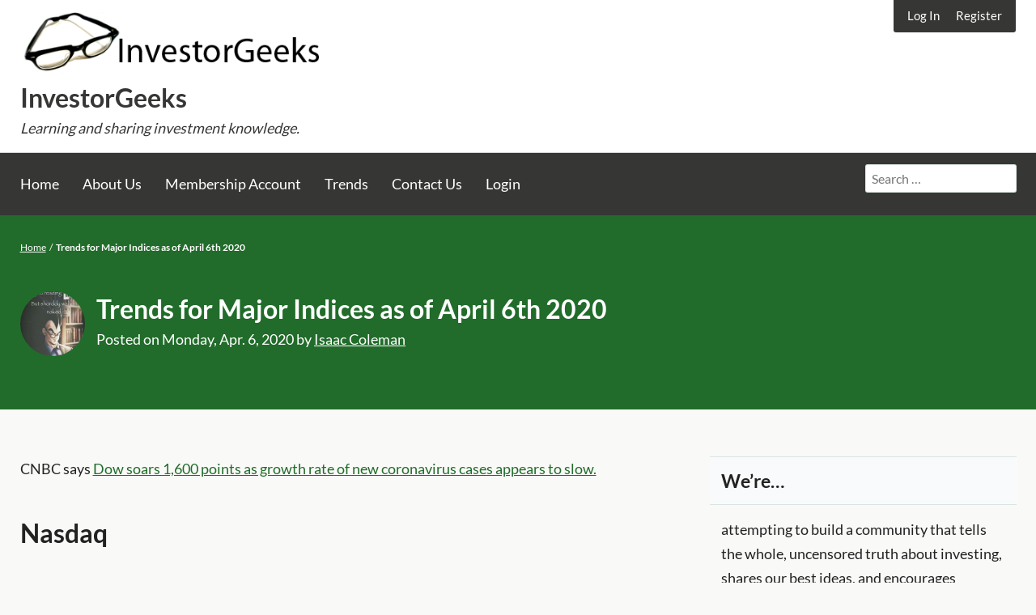

--- FILE ---
content_type: text/html; charset=UTF-8
request_url: https://www.investorgeeks.com/articles/2020/04/06/trends-for-major-indices-as-of-april-6th-2020/
body_size: 14209
content:
<!doctype html>
<html lang="en-US">
<head>
	<meta charset="UTF-8" />
	<meta name="viewport" content="width=device-width, initial-scale=1" />
	<meta name='robots' content='index, follow, max-image-preview:large, max-snippet:-1, max-video-preview:-1' />

	<!-- This site is optimized with the Yoast SEO plugin v21.7 - https://yoast.com/wordpress/plugins/seo/ -->
	<title>Trends for Major Indices as of April 6th 2020 &raquo; InvestorGeeks</title>
	<link rel="canonical" href="https://www.investorgeeks.com/articles/2020/04/06/trends-for-major-indices-as-of-april-6th-2020/" />
	<meta property="og:locale" content="en_US" />
	<meta property="og:type" content="article" />
	<meta property="og:title" content="Trends for Major Indices as of April 6th 2020 &raquo; InvestorGeeks" />
	<meta property="og:description" content="CNBC says Dow soars 1,600 points as growth rate of new coronavirus cases appears to slow. Nasdaq Long-term: Down Intermediate: Down Short-term: Up S&amp;P 500 Long-term: Down Intermediate: Down Short-term: Down Russell 2000 Long-term: Down Intermediate: Down Short-term: Up" />
	<meta property="og:url" content="https://www.investorgeeks.com/articles/2020/04/06/trends-for-major-indices-as-of-april-6th-2020/" />
	<meta property="og:site_name" content="InvestorGeeks" />
	<meta property="article:published_time" content="2020-04-06T22:22:46+00:00" />
	<meta property="article:modified_time" content="2020-04-06T22:22:47+00:00" />
	<meta property="og:image" content="https://www.investorgeeks.com/uploads/sc-29-1.png" />
	<meta name="author" content="Isaac Coleman" />
	<meta name="twitter:label1" content="Written by" />
	<meta name="twitter:data1" content="Isaac Coleman" />
	<script type="application/ld+json" class="yoast-schema-graph">{"@context":"https://schema.org","@graph":[{"@type":"Article","@id":"https://www.investorgeeks.com/articles/2020/04/06/trends-for-major-indices-as-of-april-6th-2020/#article","isPartOf":{"@id":"https://www.investorgeeks.com/articles/2020/04/06/trends-for-major-indices-as-of-april-6th-2020/"},"author":{"name":"Isaac Coleman","@id":"https://www.investorgeeks.com/#/schema/person/1227b7b01f4df569a84470f745b416cf"},"headline":"Trends for Major Indices as of April 6th 2020","datePublished":"2020-04-06T22:22:46+00:00","dateModified":"2020-04-06T22:22:47+00:00","mainEntityOfPage":{"@id":"https://www.investorgeeks.com/articles/2020/04/06/trends-for-major-indices-as-of-april-6th-2020/"},"wordCount":46,"publisher":{"@id":"https://www.investorgeeks.com/#organization"},"image":{"@id":"https://www.investorgeeks.com/articles/2020/04/06/trends-for-major-indices-as-of-april-6th-2020/#primaryimage"},"thumbnailUrl":"https://www.investorgeeks.com/uploads/sc-29-1.png","articleSection":["Trends"],"inLanguage":"en-US"},{"@type":"WebPage","@id":"https://www.investorgeeks.com/articles/2020/04/06/trends-for-major-indices-as-of-april-6th-2020/","url":"https://www.investorgeeks.com/articles/2020/04/06/trends-for-major-indices-as-of-april-6th-2020/","name":"Trends for Major Indices as of April 6th 2020 &raquo; InvestorGeeks","isPartOf":{"@id":"https://www.investorgeeks.com/#website"},"primaryImageOfPage":{"@id":"https://www.investorgeeks.com/articles/2020/04/06/trends-for-major-indices-as-of-april-6th-2020/#primaryimage"},"image":{"@id":"https://www.investorgeeks.com/articles/2020/04/06/trends-for-major-indices-as-of-april-6th-2020/#primaryimage"},"thumbnailUrl":"https://www.investorgeeks.com/uploads/sc-29-1.png","datePublished":"2020-04-06T22:22:46+00:00","dateModified":"2020-04-06T22:22:47+00:00","breadcrumb":{"@id":"https://www.investorgeeks.com/articles/2020/04/06/trends-for-major-indices-as-of-april-6th-2020/#breadcrumb"},"inLanguage":"en-US","potentialAction":[{"@type":"ReadAction","target":["https://www.investorgeeks.com/articles/2020/04/06/trends-for-major-indices-as-of-april-6th-2020/"]}]},{"@type":"ImageObject","inLanguage":"en-US","@id":"https://www.investorgeeks.com/articles/2020/04/06/trends-for-major-indices-as-of-april-6th-2020/#primaryimage","url":"https://www.investorgeeks.com/uploads/sc-29-1.png","contentUrl":"https://www.investorgeeks.com/uploads/sc-29-1.png","width":700,"height":530},{"@type":"BreadcrumbList","@id":"https://www.investorgeeks.com/articles/2020/04/06/trends-for-major-indices-as-of-april-6th-2020/#breadcrumb","itemListElement":[{"@type":"ListItem","position":1,"name":"Home","item":"https://www.investorgeeks.com/"},{"@type":"ListItem","position":2,"name":"Trends for Major Indices as of April 6th 2020"}]},{"@type":"WebSite","@id":"https://www.investorgeeks.com/#website","url":"https://www.investorgeeks.com/","name":"InvestorGeeks","description":"Learning and sharing investment knowledge.","publisher":{"@id":"https://www.investorgeeks.com/#organization"},"potentialAction":[{"@type":"SearchAction","target":{"@type":"EntryPoint","urlTemplate":"https://www.investorgeeks.com/?s={search_term_string}"},"query-input":"required name=search_term_string"}],"inLanguage":"en-US"},{"@type":"Organization","@id":"https://www.investorgeeks.com/#organization","name":"InvestorGeeks","url":"https://www.investorgeeks.com/","logo":{"@type":"ImageObject","inLanguage":"en-US","@id":"https://www.investorgeeks.com/#/schema/logo/image/","url":"https://www.investorgeeks.com/uploads/logo.png","contentUrl":"https://www.investorgeeks.com/uploads/logo.png","width":425,"height":86,"caption":"InvestorGeeks"},"image":{"@id":"https://www.investorgeeks.com/#/schema/logo/image/"}},{"@type":"Person","@id":"https://www.investorgeeks.com/#/schema/person/1227b7b01f4df569a84470f745b416cf","name":"Isaac Coleman","image":{"@type":"ImageObject","inLanguage":"en-US","@id":"https://www.investorgeeks.com/#/schema/person/image/","url":"https://secure.gravatar.com/avatar/8432a1e8738c6948e446aae033652cf0?s=96&d=mm&r=g","contentUrl":"https://secure.gravatar.com/avatar/8432a1e8738c6948e446aae033652cf0?s=96&d=mm&r=g","caption":"Isaac Coleman"},"sameAs":["https://icemancoleman.com"],"url":"https://www.investorgeeks.com/articles/author/isaac/"}]}</script>
	<!-- / Yoast SEO plugin. -->


<link rel='dns-prefetch' href='//stats.wp.com' />
<link rel="alternate" type="application/rss+xml" title="InvestorGeeks &raquo; Feed" href="https://www.investorgeeks.com/feed/" />
<link rel="alternate" type="application/rss+xml" title="InvestorGeeks &raquo; Comments Feed" href="https://www.investorgeeks.com/comments/feed/" />
<script>
window._wpemojiSettings = {"baseUrl":"https:\/\/s.w.org\/images\/core\/emoji\/14.0.0\/72x72\/","ext":".png","svgUrl":"https:\/\/s.w.org\/images\/core\/emoji\/14.0.0\/svg\/","svgExt":".svg","source":{"concatemoji":"https:\/\/www.investorgeeks.com\/wp-includes\/js\/wp-emoji-release.min.js?ver=6.4.2"}};
/*! This file is auto-generated */
!function(i,n){var o,s,e;function c(e){try{var t={supportTests:e,timestamp:(new Date).valueOf()};sessionStorage.setItem(o,JSON.stringify(t))}catch(e){}}function p(e,t,n){e.clearRect(0,0,e.canvas.width,e.canvas.height),e.fillText(t,0,0);var t=new Uint32Array(e.getImageData(0,0,e.canvas.width,e.canvas.height).data),r=(e.clearRect(0,0,e.canvas.width,e.canvas.height),e.fillText(n,0,0),new Uint32Array(e.getImageData(0,0,e.canvas.width,e.canvas.height).data));return t.every(function(e,t){return e===r[t]})}function u(e,t,n){switch(t){case"flag":return n(e,"\ud83c\udff3\ufe0f\u200d\u26a7\ufe0f","\ud83c\udff3\ufe0f\u200b\u26a7\ufe0f")?!1:!n(e,"\ud83c\uddfa\ud83c\uddf3","\ud83c\uddfa\u200b\ud83c\uddf3")&&!n(e,"\ud83c\udff4\udb40\udc67\udb40\udc62\udb40\udc65\udb40\udc6e\udb40\udc67\udb40\udc7f","\ud83c\udff4\u200b\udb40\udc67\u200b\udb40\udc62\u200b\udb40\udc65\u200b\udb40\udc6e\u200b\udb40\udc67\u200b\udb40\udc7f");case"emoji":return!n(e,"\ud83e\udef1\ud83c\udffb\u200d\ud83e\udef2\ud83c\udfff","\ud83e\udef1\ud83c\udffb\u200b\ud83e\udef2\ud83c\udfff")}return!1}function f(e,t,n){var r="undefined"!=typeof WorkerGlobalScope&&self instanceof WorkerGlobalScope?new OffscreenCanvas(300,150):i.createElement("canvas"),a=r.getContext("2d",{willReadFrequently:!0}),o=(a.textBaseline="top",a.font="600 32px Arial",{});return e.forEach(function(e){o[e]=t(a,e,n)}),o}function t(e){var t=i.createElement("script");t.src=e,t.defer=!0,i.head.appendChild(t)}"undefined"!=typeof Promise&&(o="wpEmojiSettingsSupports",s=["flag","emoji"],n.supports={everything:!0,everythingExceptFlag:!0},e=new Promise(function(e){i.addEventListener("DOMContentLoaded",e,{once:!0})}),new Promise(function(t){var n=function(){try{var e=JSON.parse(sessionStorage.getItem(o));if("object"==typeof e&&"number"==typeof e.timestamp&&(new Date).valueOf()<e.timestamp+604800&&"object"==typeof e.supportTests)return e.supportTests}catch(e){}return null}();if(!n){if("undefined"!=typeof Worker&&"undefined"!=typeof OffscreenCanvas&&"undefined"!=typeof URL&&URL.createObjectURL&&"undefined"!=typeof Blob)try{var e="postMessage("+f.toString()+"("+[JSON.stringify(s),u.toString(),p.toString()].join(",")+"));",r=new Blob([e],{type:"text/javascript"}),a=new Worker(URL.createObjectURL(r),{name:"wpTestEmojiSupports"});return void(a.onmessage=function(e){c(n=e.data),a.terminate(),t(n)})}catch(e){}c(n=f(s,u,p))}t(n)}).then(function(e){for(var t in e)n.supports[t]=e[t],n.supports.everything=n.supports.everything&&n.supports[t],"flag"!==t&&(n.supports.everythingExceptFlag=n.supports.everythingExceptFlag&&n.supports[t]);n.supports.everythingExceptFlag=n.supports.everythingExceptFlag&&!n.supports.flag,n.DOMReady=!1,n.readyCallback=function(){n.DOMReady=!0}}).then(function(){return e}).then(function(){var e;n.supports.everything||(n.readyCallback(),(e=n.source||{}).concatemoji?t(e.concatemoji):e.wpemoji&&e.twemoji&&(t(e.twemoji),t(e.wpemoji)))}))}((window,document),window._wpemojiSettings);
</script>
<style id='wp-emoji-styles-inline-css'>

	img.wp-smiley, img.emoji {
		display: inline !important;
		border: none !important;
		box-shadow: none !important;
		height: 1em !important;
		width: 1em !important;
		margin: 0 0.07em !important;
		vertical-align: -0.1em !important;
		background: none !important;
		padding: 0 !important;
	}
</style>
<link rel='stylesheet' id='wp-block-library-css' href='https://www.investorgeeks.com/wp-includes/css/dist/block-library/style.min.css?ver=6.4.2' media='all' />
<style id='wp-block-library-inline-css'>
.has-text-align-justify{text-align:justify;}
</style>
<style id='wp-block-library-theme-inline-css'>
.wp-block-audio figcaption{color:#555;font-size:13px;text-align:center}.is-dark-theme .wp-block-audio figcaption{color:hsla(0,0%,100%,.65)}.wp-block-audio{margin:0 0 1em}.wp-block-code{border:1px solid #ccc;border-radius:4px;font-family:Menlo,Consolas,monaco,monospace;padding:.8em 1em}.wp-block-embed figcaption{color:#555;font-size:13px;text-align:center}.is-dark-theme .wp-block-embed figcaption{color:hsla(0,0%,100%,.65)}.wp-block-embed{margin:0 0 1em}.blocks-gallery-caption{color:#555;font-size:13px;text-align:center}.is-dark-theme .blocks-gallery-caption{color:hsla(0,0%,100%,.65)}.wp-block-image figcaption{color:#555;font-size:13px;text-align:center}.is-dark-theme .wp-block-image figcaption{color:hsla(0,0%,100%,.65)}.wp-block-image{margin:0 0 1em}.wp-block-pullquote{border-bottom:4px solid;border-top:4px solid;color:currentColor;margin-bottom:1.75em}.wp-block-pullquote cite,.wp-block-pullquote footer,.wp-block-pullquote__citation{color:currentColor;font-size:.8125em;font-style:normal;text-transform:uppercase}.wp-block-quote{border-left:.25em solid;margin:0 0 1.75em;padding-left:1em}.wp-block-quote cite,.wp-block-quote footer{color:currentColor;font-size:.8125em;font-style:normal;position:relative}.wp-block-quote.has-text-align-right{border-left:none;border-right:.25em solid;padding-left:0;padding-right:1em}.wp-block-quote.has-text-align-center{border:none;padding-left:0}.wp-block-quote.is-large,.wp-block-quote.is-style-large,.wp-block-quote.is-style-plain{border:none}.wp-block-search .wp-block-search__label{font-weight:700}.wp-block-search__button{border:1px solid #ccc;padding:.375em .625em}:where(.wp-block-group.has-background){padding:1.25em 2.375em}.wp-block-separator.has-css-opacity{opacity:.4}.wp-block-separator{border:none;border-bottom:2px solid;margin-left:auto;margin-right:auto}.wp-block-separator.has-alpha-channel-opacity{opacity:1}.wp-block-separator:not(.is-style-wide):not(.is-style-dots){width:100px}.wp-block-separator.has-background:not(.is-style-dots){border-bottom:none;height:1px}.wp-block-separator.has-background:not(.is-style-wide):not(.is-style-dots){height:2px}.wp-block-table{margin:0 0 1em}.wp-block-table td,.wp-block-table th{word-break:normal}.wp-block-table figcaption{color:#555;font-size:13px;text-align:center}.is-dark-theme .wp-block-table figcaption{color:hsla(0,0%,100%,.65)}.wp-block-video figcaption{color:#555;font-size:13px;text-align:center}.is-dark-theme .wp-block-video figcaption{color:hsla(0,0%,100%,.65)}.wp-block-video{margin:0 0 1em}.wp-block-template-part.has-background{margin-bottom:0;margin-top:0;padding:1.25em 2.375em}
</style>
<link rel='stylesheet' id='mediaelement-css' href='https://www.investorgeeks.com/wp-includes/js/mediaelement/mediaelementplayer-legacy.min.css?ver=4.2.17' media='all' />
<link rel='stylesheet' id='wp-mediaelement-css' href='https://www.investorgeeks.com/wp-includes/js/mediaelement/wp-mediaelement.min.css?ver=6.4.2' media='all' />
<style id='global-styles-inline-css'>
body{--wp--preset--color--black: #000000;--wp--preset--color--cyan-bluish-gray: #abb8c3;--wp--preset--color--white: #ffffff;--wp--preset--color--pale-pink: #f78da7;--wp--preset--color--vivid-red: #cf2e2e;--wp--preset--color--luminous-vivid-orange: #ff6900;--wp--preset--color--luminous-vivid-amber: #fcb900;--wp--preset--color--light-green-cyan: #7bdcb5;--wp--preset--color--vivid-green-cyan: #00d084;--wp--preset--color--pale-cyan-blue: #8ed1fc;--wp--preset--color--vivid-cyan-blue: #0693e3;--wp--preset--color--vivid-purple: #9b51e0;--wp--preset--color--color-primary: #216c2a;--wp--preset--color--color-secondary: #363635;--wp--preset--color--color-action: #ba311b;--wp--preset--color--site-navigation-link: #ffffff;--wp--preset--color--buttons: #3C4B5A;--wp--preset--color--body-text: #222222;--wp--preset--color--borders: #03543F21;--wp--preset--gradient--vivid-cyan-blue-to-vivid-purple: linear-gradient(135deg,rgba(6,147,227,1) 0%,rgb(155,81,224) 100%);--wp--preset--gradient--light-green-cyan-to-vivid-green-cyan: linear-gradient(135deg,rgb(122,220,180) 0%,rgb(0,208,130) 100%);--wp--preset--gradient--luminous-vivid-amber-to-luminous-vivid-orange: linear-gradient(135deg,rgba(252,185,0,1) 0%,rgba(255,105,0,1) 100%);--wp--preset--gradient--luminous-vivid-orange-to-vivid-red: linear-gradient(135deg,rgba(255,105,0,1) 0%,rgb(207,46,46) 100%);--wp--preset--gradient--very-light-gray-to-cyan-bluish-gray: linear-gradient(135deg,rgb(238,238,238) 0%,rgb(169,184,195) 100%);--wp--preset--gradient--cool-to-warm-spectrum: linear-gradient(135deg,rgb(74,234,220) 0%,rgb(151,120,209) 20%,rgb(207,42,186) 40%,rgb(238,44,130) 60%,rgb(251,105,98) 80%,rgb(254,248,76) 100%);--wp--preset--gradient--blush-light-purple: linear-gradient(135deg,rgb(255,206,236) 0%,rgb(152,150,240) 100%);--wp--preset--gradient--blush-bordeaux: linear-gradient(135deg,rgb(254,205,165) 0%,rgb(254,45,45) 50%,rgb(107,0,62) 100%);--wp--preset--gradient--luminous-dusk: linear-gradient(135deg,rgb(255,203,112) 0%,rgb(199,81,192) 50%,rgb(65,88,208) 100%);--wp--preset--gradient--pale-ocean: linear-gradient(135deg,rgb(255,245,203) 0%,rgb(182,227,212) 50%,rgb(51,167,181) 100%);--wp--preset--gradient--electric-grass: linear-gradient(135deg,rgb(202,248,128) 0%,rgb(113,206,126) 100%);--wp--preset--gradient--midnight: linear-gradient(135deg,rgb(2,3,129) 0%,rgb(40,116,252) 100%);--wp--preset--font-size--small: 13px;--wp--preset--font-size--medium: clamp(14px, 0.875rem + ((1vw - 3.2px) * 0.659), 20px);--wp--preset--font-size--large: clamp(22.041px, 1.378rem + ((1vw - 3.2px) * 1.534), 36px);--wp--preset--font-size--x-large: clamp(25.014px, 1.563rem + ((1vw - 3.2px) * 1.867), 42px);--wp--preset--font-size--72: clamp(51px,7.2vw,72px);--wp--preset--font-size--54: clamp(42px,6vw,54px);--wp--preset--font-size--42: clamp(36px,4.2vw,42px);--wp--preset--font-size--36: clamp(30px,3.6vw,36px);--wp--preset--font-size--30: clamp(27px,3vw,30px);--wp--preset--font-size--24: clamp(22px,2.4vw,24px);--wp--preset--font-size--21: clamp(20px,2.2vw,21px);--wp--preset--font-size--18: clamp(17px,1.8vw,18px);--wp--preset--font-size--16: clamp(14px,1.6vw,16px);--wp--preset--font-size--14: clamp(13px,1.4vw,14px);--wp--preset--font-size--inherit: inherit;--wp--preset--font-family--abril-fatface: "Abril Fatface", sans-serif;--wp--preset--font-family--figtree: "Figtree", sans-serif;--wp--preset--font-family--fjalla-one: "Fjalla One", sans-serif;--wp--preset--font-family--gentium-book-basic: "Gentium Book Basic", serif;--wp--preset--font-family--inter: "Inter", sans-serif;--wp--preset--font-family--lato: "Lato", sans-serif;--wp--preset--font-family--merriweather: "Merriweather", serif;--wp--preset--font-family--noto-sans: "Noto Sans", sans-serif;--wp--preset--font-family--open-sans: "Open Sans", sans-serif;--wp--preset--font-family--oswald: "Oswald", sans-serif;--wp--preset--font-family--pathway-gothic-one: "Pathway Gothic One", sans-serif;--wp--preset--font-family--playfair-display: "Playfair Display", serif;--wp--preset--font-family--poppins: "Poppins", sans-serif;--wp--preset--font-family--pt-mono: "PT Mono", monospace;--wp--preset--font-family--pt-sans: "PT Sans", sans-serif;--wp--preset--font-family--pt-serif: "PT Serif", serif;--wp--preset--font-family--quattrocento: "Quattrocento", serif;--wp--preset--font-family--roboto: "Roboto", sans-serif;--wp--preset--font-family--roboto-slab: "Roboto Slab", serif;--wp--preset--font-family--source-sans-pro: "Source Sans Pro", sans-serif;--wp--preset--font-family--system-font: -apple-system,BlinkMacSystemFont,"Segoe UI",Roboto,Oxygen-Sans,Ubuntu,Cantarell,"Helvetica Neue",sans-serif;--wp--preset--font-family--ubuntu: "Ubuntu", sans-serif;--wp--preset--spacing--20: clamp(20px, 3vw, 30px);--wp--preset--spacing--30: clamp(30px, 4vw, 40px);--wp--preset--spacing--40: clamp(40px, 6vw, 50px);--wp--preset--spacing--50: clamp(50px, 10vw, 60px);--wp--preset--spacing--60: clamp(60px, 12vw, 70px);--wp--preset--spacing--70: clamp(70px, 14vw, 80px);--wp--preset--spacing--80: 5.06rem;--wp--preset--spacing--10: clamp(10px, 2vw, 20px);--wp--preset--shadow--natural: 6px 6px 9px rgba(0, 0, 0, 0.2);--wp--preset--shadow--deep: 12px 12px 50px rgba(0, 0, 0, 0.4);--wp--preset--shadow--sharp: 6px 6px 0px rgba(0, 0, 0, 0.2);--wp--preset--shadow--outlined: 6px 6px 0px -3px rgba(255, 255, 255, 1), 6px 6px rgba(0, 0, 0, 1);--wp--preset--shadow--crisp: 6px 6px 0px rgba(0, 0, 0, 1);--wp--custom--border--radius: 6px;--wp--custom--line-height--body: 1.7;--wp--custom--line-height--heading: 1.1;}body { margin: 0;--wp--style--global--content-size: 805px;--wp--style--global--wide-size: 1230px; }.wp-site-blocks { padding-top: var(--wp--style--root--padding-top); padding-bottom: var(--wp--style--root--padding-bottom); }.has-global-padding { padding-right: var(--wp--style--root--padding-right); padding-left: var(--wp--style--root--padding-left); }.has-global-padding :where(.has-global-padding:not(.wp-block-block)) { padding-right: 0; padding-left: 0; }.has-global-padding > .alignfull { margin-right: calc(var(--wp--style--root--padding-right) * -1); margin-left: calc(var(--wp--style--root--padding-left) * -1); }.has-global-padding :where(.has-global-padding:not(.wp-block-block)) > .alignfull { margin-right: 0; margin-left: 0; }.has-global-padding > .alignfull:where(:not(.has-global-padding):not(.is-layout-flex):not(.is-layout-grid)) > :where([class*="wp-block-"]:not(.alignfull):not([class*="__"]),p,h1,h2,h3,h4,h5,h6,ul,ol) { padding-right: var(--wp--style--root--padding-right); padding-left: var(--wp--style--root--padding-left); }.has-global-padding :where(.has-global-padding) > .alignfull:where(:not(.has-global-padding)) > :where([class*="wp-block-"]:not(.alignfull):not([class*="__"]),p,h1,h2,h3,h4,h5,h6,ul,ol) { padding-right: 0; padding-left: 0; }.wp-site-blocks > .alignleft { float: left; margin-right: 2em; }.wp-site-blocks > .alignright { float: right; margin-left: 2em; }.wp-site-blocks > .aligncenter { justify-content: center; margin-left: auto; margin-right: auto; }:where(.wp-site-blocks) > * { margin-block-start: var(--wp--preset--spacing--30); margin-block-end: 0; }:where(.wp-site-blocks) > :first-child:first-child { margin-block-start: 0; }:where(.wp-site-blocks) > :last-child:last-child { margin-block-end: 0; }body { --wp--style--block-gap: var(--wp--preset--spacing--30); }:where(body .is-layout-flow)  > :first-child:first-child{margin-block-start: 0;}:where(body .is-layout-flow)  > :last-child:last-child{margin-block-end: 0;}:where(body .is-layout-flow)  > *{margin-block-start: var(--wp--preset--spacing--30);margin-block-end: 0;}:where(body .is-layout-constrained)  > :first-child:first-child{margin-block-start: 0;}:where(body .is-layout-constrained)  > :last-child:last-child{margin-block-end: 0;}:where(body .is-layout-constrained)  > *{margin-block-start: var(--wp--preset--spacing--30);margin-block-end: 0;}:where(body .is-layout-flex) {gap: var(--wp--preset--spacing--30);}:where(body .is-layout-grid) {gap: var(--wp--preset--spacing--30);}body .is-layout-flow > .alignleft{float: left;margin-inline-start: 0;margin-inline-end: 2em;}body .is-layout-flow > .alignright{float: right;margin-inline-start: 2em;margin-inline-end: 0;}body .is-layout-flow > .aligncenter{margin-left: auto !important;margin-right: auto !important;}body .is-layout-constrained > .alignleft{float: left;margin-inline-start: 0;margin-inline-end: 2em;}body .is-layout-constrained > .alignright{float: right;margin-inline-start: 2em;margin-inline-end: 0;}body .is-layout-constrained > .aligncenter{margin-left: auto !important;margin-right: auto !important;}body .is-layout-constrained > :where(:not(.alignleft):not(.alignright):not(.alignfull)){max-width: var(--wp--style--global--content-size);margin-left: auto !important;margin-right: auto !important;}body .is-layout-constrained > .alignwide{max-width: var(--wp--style--global--wide-size);}body .is-layout-flex{display: flex;}body .is-layout-flex{flex-wrap: wrap;align-items: center;}body .is-layout-flex > *{margin: 0;}body .is-layout-grid{display: grid;}body .is-layout-grid > *{margin: 0;}body{background-color: var(--wp--preset--color--white);color: var(--wp--preset--color--body-text);font-family: var(--memberlite-body-font);font-size: var(--wp--preset--font-size--18);line-height: var(--wp--custom--line-height--body);--wp--style--root--padding-top: var(--wp--preset--spacing--30);--wp--style--root--padding-right: var(--wp--preset--spacing--30);--wp--style--root--padding-bottom: var(--wp--preset--spacing--30);--wp--style--root--padding-left: var(--wp--preset--spacing--30);}a:where(:not(.wp-element-button)){color: var(--wp--preset--color--color-primary);text-decoration: underline;}h1, h2, h3, h4, h5, h6{font-family: var(--memberlite-header-font);font-weight: 700;line-height: var(--wp--custom--line-height--heading);margin-top: var(--wp--preset--spacing--40);margin-bottom: var(--wp--preset--spacing--20);}h1{font-size: var(--wp--preset--font-size--42);margin-top: 0;margin-bottom: 0;}h2{font-size: var(--wp--preset--font-size--36);margin-top: 0;margin-bottom: 0;}h3{font-size: var(--wp--preset--font-size--24);}h4{font-size: var(--wp--preset--font-size--21);}h5{font-size: var(--wp--preset--font-size--18);}h6{font-size: var(--wp--preset--font-size--16);}.wp-element-button, .wp-block-button__link{background-color: var(--wp--preset--color--buttons);border-radius: var(--wp--custom--border--radius);border-width: 0;color: var(--wp--preset--color--white);font-family: var(--memberlite-header-font);font-size: var(--wp--preset--font-size--18);font-weight: 700;line-height: var(--wp--custom--line-height--body);padding-top: calc( var(--wp--preset--spacing--10) / 1.5);padding-right: var(--wp--preset--spacing--20);padding-bottom: calc( var(--wp--preset--spacing--10) / 1.5);padding-left: var(--wp--preset--spacing--20);text-decoration: none;}.wp-element-button:hover, .wp-block-button__link:hover{background-color: var(--wp--preset--color--body-text);color: var(--wp--preset--color--white);}.wp-element-button:active, .wp-block-button__link:active{background-color: var(--wp--preset--color--color-secondary);color: var(--wp--preset--color--white);}.wp-element-caption, .wp-block-audio figcaption, .wp-block-embed figcaption, .wp-block-gallery figcaption, .wp-block-image figcaption, .wp-block-table figcaption, .wp-block-video figcaption{font-size: var(--wp--preset--font-size--16);}.has-black-color{color: var(--wp--preset--color--black) !important;}.has-cyan-bluish-gray-color{color: var(--wp--preset--color--cyan-bluish-gray) !important;}.has-white-color{color: var(--wp--preset--color--white) !important;}.has-pale-pink-color{color: var(--wp--preset--color--pale-pink) !important;}.has-vivid-red-color{color: var(--wp--preset--color--vivid-red) !important;}.has-luminous-vivid-orange-color{color: var(--wp--preset--color--luminous-vivid-orange) !important;}.has-luminous-vivid-amber-color{color: var(--wp--preset--color--luminous-vivid-amber) !important;}.has-light-green-cyan-color{color: var(--wp--preset--color--light-green-cyan) !important;}.has-vivid-green-cyan-color{color: var(--wp--preset--color--vivid-green-cyan) !important;}.has-pale-cyan-blue-color{color: var(--wp--preset--color--pale-cyan-blue) !important;}.has-vivid-cyan-blue-color{color: var(--wp--preset--color--vivid-cyan-blue) !important;}.has-vivid-purple-color{color: var(--wp--preset--color--vivid-purple) !important;}.has-color-primary-color{color: var(--wp--preset--color--color-primary) !important;}.has-color-secondary-color{color: var(--wp--preset--color--color-secondary) !important;}.has-color-action-color{color: var(--wp--preset--color--color-action) !important;}.has-site-navigation-link-color{color: var(--wp--preset--color--site-navigation-link) !important;}.has-buttons-color{color: var(--wp--preset--color--buttons) !important;}.has-body-text-color{color: var(--wp--preset--color--body-text) !important;}.has-borders-color{color: var(--wp--preset--color--borders) !important;}.has-black-background-color{background-color: var(--wp--preset--color--black) !important;}.has-cyan-bluish-gray-background-color{background-color: var(--wp--preset--color--cyan-bluish-gray) !important;}.has-white-background-color{background-color: var(--wp--preset--color--white) !important;}.has-pale-pink-background-color{background-color: var(--wp--preset--color--pale-pink) !important;}.has-vivid-red-background-color{background-color: var(--wp--preset--color--vivid-red) !important;}.has-luminous-vivid-orange-background-color{background-color: var(--wp--preset--color--luminous-vivid-orange) !important;}.has-luminous-vivid-amber-background-color{background-color: var(--wp--preset--color--luminous-vivid-amber) !important;}.has-light-green-cyan-background-color{background-color: var(--wp--preset--color--light-green-cyan) !important;}.has-vivid-green-cyan-background-color{background-color: var(--wp--preset--color--vivid-green-cyan) !important;}.has-pale-cyan-blue-background-color{background-color: var(--wp--preset--color--pale-cyan-blue) !important;}.has-vivid-cyan-blue-background-color{background-color: var(--wp--preset--color--vivid-cyan-blue) !important;}.has-vivid-purple-background-color{background-color: var(--wp--preset--color--vivid-purple) !important;}.has-color-primary-background-color{background-color: var(--wp--preset--color--color-primary) !important;}.has-color-secondary-background-color{background-color: var(--wp--preset--color--color-secondary) !important;}.has-color-action-background-color{background-color: var(--wp--preset--color--color-action) !important;}.has-site-navigation-link-background-color{background-color: var(--wp--preset--color--site-navigation-link) !important;}.has-buttons-background-color{background-color: var(--wp--preset--color--buttons) !important;}.has-body-text-background-color{background-color: var(--wp--preset--color--body-text) !important;}.has-borders-background-color{background-color: var(--wp--preset--color--borders) !important;}.has-black-border-color{border-color: var(--wp--preset--color--black) !important;}.has-cyan-bluish-gray-border-color{border-color: var(--wp--preset--color--cyan-bluish-gray) !important;}.has-white-border-color{border-color: var(--wp--preset--color--white) !important;}.has-pale-pink-border-color{border-color: var(--wp--preset--color--pale-pink) !important;}.has-vivid-red-border-color{border-color: var(--wp--preset--color--vivid-red) !important;}.has-luminous-vivid-orange-border-color{border-color: var(--wp--preset--color--luminous-vivid-orange) !important;}.has-luminous-vivid-amber-border-color{border-color: var(--wp--preset--color--luminous-vivid-amber) !important;}.has-light-green-cyan-border-color{border-color: var(--wp--preset--color--light-green-cyan) !important;}.has-vivid-green-cyan-border-color{border-color: var(--wp--preset--color--vivid-green-cyan) !important;}.has-pale-cyan-blue-border-color{border-color: var(--wp--preset--color--pale-cyan-blue) !important;}.has-vivid-cyan-blue-border-color{border-color: var(--wp--preset--color--vivid-cyan-blue) !important;}.has-vivid-purple-border-color{border-color: var(--wp--preset--color--vivid-purple) !important;}.has-color-primary-border-color{border-color: var(--wp--preset--color--color-primary) !important;}.has-color-secondary-border-color{border-color: var(--wp--preset--color--color-secondary) !important;}.has-color-action-border-color{border-color: var(--wp--preset--color--color-action) !important;}.has-site-navigation-link-border-color{border-color: var(--wp--preset--color--site-navigation-link) !important;}.has-buttons-border-color{border-color: var(--wp--preset--color--buttons) !important;}.has-body-text-border-color{border-color: var(--wp--preset--color--body-text) !important;}.has-borders-border-color{border-color: var(--wp--preset--color--borders) !important;}.has-vivid-cyan-blue-to-vivid-purple-gradient-background{background: var(--wp--preset--gradient--vivid-cyan-blue-to-vivid-purple) !important;}.has-light-green-cyan-to-vivid-green-cyan-gradient-background{background: var(--wp--preset--gradient--light-green-cyan-to-vivid-green-cyan) !important;}.has-luminous-vivid-amber-to-luminous-vivid-orange-gradient-background{background: var(--wp--preset--gradient--luminous-vivid-amber-to-luminous-vivid-orange) !important;}.has-luminous-vivid-orange-to-vivid-red-gradient-background{background: var(--wp--preset--gradient--luminous-vivid-orange-to-vivid-red) !important;}.has-very-light-gray-to-cyan-bluish-gray-gradient-background{background: var(--wp--preset--gradient--very-light-gray-to-cyan-bluish-gray) !important;}.has-cool-to-warm-spectrum-gradient-background{background: var(--wp--preset--gradient--cool-to-warm-spectrum) !important;}.has-blush-light-purple-gradient-background{background: var(--wp--preset--gradient--blush-light-purple) !important;}.has-blush-bordeaux-gradient-background{background: var(--wp--preset--gradient--blush-bordeaux) !important;}.has-luminous-dusk-gradient-background{background: var(--wp--preset--gradient--luminous-dusk) !important;}.has-pale-ocean-gradient-background{background: var(--wp--preset--gradient--pale-ocean) !important;}.has-electric-grass-gradient-background{background: var(--wp--preset--gradient--electric-grass) !important;}.has-midnight-gradient-background{background: var(--wp--preset--gradient--midnight) !important;}.has-small-font-size{font-size: var(--wp--preset--font-size--small) !important;}.has-medium-font-size{font-size: var(--wp--preset--font-size--medium) !important;}.has-large-font-size{font-size: var(--wp--preset--font-size--large) !important;}.has-x-large-font-size{font-size: var(--wp--preset--font-size--x-large) !important;}.has-72-font-size{font-size: var(--wp--preset--font-size--72) !important;}.has-54-font-size{font-size: var(--wp--preset--font-size--54) !important;}.has-42-font-size{font-size: var(--wp--preset--font-size--42) !important;}.has-36-font-size{font-size: var(--wp--preset--font-size--36) !important;}.has-30-font-size{font-size: var(--wp--preset--font-size--30) !important;}.has-24-font-size{font-size: var(--wp--preset--font-size--24) !important;}.has-21-font-size{font-size: var(--wp--preset--font-size--21) !important;}.has-18-font-size{font-size: var(--wp--preset--font-size--18) !important;}.has-16-font-size{font-size: var(--wp--preset--font-size--16) !important;}.has-14-font-size{font-size: var(--wp--preset--font-size--14) !important;}.has-inherit-font-size{font-size: var(--wp--preset--font-size--inherit) !important;}.has-abril-fatface-font-family{font-family: var(--wp--preset--font-family--abril-fatface) !important;}.has-figtree-font-family{font-family: var(--wp--preset--font-family--figtree) !important;}.has-fjalla-one-font-family{font-family: var(--wp--preset--font-family--fjalla-one) !important;}.has-gentium-book-basic-font-family{font-family: var(--wp--preset--font-family--gentium-book-basic) !important;}.has-inter-font-family{font-family: var(--wp--preset--font-family--inter) !important;}.has-lato-font-family{font-family: var(--wp--preset--font-family--lato) !important;}.has-merriweather-font-family{font-family: var(--wp--preset--font-family--merriweather) !important;}.has-noto-sans-font-family{font-family: var(--wp--preset--font-family--noto-sans) !important;}.has-open-sans-font-family{font-family: var(--wp--preset--font-family--open-sans) !important;}.has-oswald-font-family{font-family: var(--wp--preset--font-family--oswald) !important;}.has-pathway-gothic-one-font-family{font-family: var(--wp--preset--font-family--pathway-gothic-one) !important;}.has-playfair-display-font-family{font-family: var(--wp--preset--font-family--playfair-display) !important;}.has-poppins-font-family{font-family: var(--wp--preset--font-family--poppins) !important;}.has-pt-mono-font-family{font-family: var(--wp--preset--font-family--pt-mono) !important;}.has-pt-sans-font-family{font-family: var(--wp--preset--font-family--pt-sans) !important;}.has-pt-serif-font-family{font-family: var(--wp--preset--font-family--pt-serif) !important;}.has-quattrocento-font-family{font-family: var(--wp--preset--font-family--quattrocento) !important;}.has-roboto-font-family{font-family: var(--wp--preset--font-family--roboto) !important;}.has-roboto-slab-font-family{font-family: var(--wp--preset--font-family--roboto-slab) !important;}.has-source-sans-pro-font-family{font-family: var(--wp--preset--font-family--source-sans-pro) !important;}.has-system-font-font-family{font-family: var(--wp--preset--font-family--system-font) !important;}.has-ubuntu-font-family{font-family: var(--wp--preset--font-family--ubuntu) !important;}
.wp-block-navigation{font-family: var(--wp--custom--heading--font-family);font-size: var(--wp--preset--font-size--18);}
.wp-block-navigation a:where(:not(.wp-element-button)){color: inherit;text-decoration: none;}
.wp-block-navigation a:where(:not(.wp-element-button)):hover{text-decoration: underline;}
.wp-block-navigation a:where(:not(.wp-element-button)):focus{text-decoration: underline;}
.wp-block-navigation a:where(:not(.wp-element-button)):active{text-decoration: none;}
.wp-block-pullquote{font-size: clamp(0.984em, 0.984rem + ((1vw - 0.2em) * 0.907), 1.5em);line-height: 1.6;}
.wp-block-avatar{line-height: 0;}
.wp-block-buttons-is-layout-flow > :first-child:first-child{margin-block-start: 0;}.wp-block-buttons-is-layout-flow > :last-child:last-child{margin-block-end: 0;}.wp-block-buttons-is-layout-flow > *{margin-block-start: var(--wp--preset--spacing--10);margin-block-end: 0;}.wp-block-buttons-is-layout-constrained > :first-child:first-child{margin-block-start: 0;}.wp-block-buttons-is-layout-constrained > :last-child:last-child{margin-block-end: 0;}.wp-block-buttons-is-layout-constrained > *{margin-block-start: var(--wp--preset--spacing--10);margin-block-end: 0;}.wp-block-buttons-is-layout-flex{gap: var(--wp--preset--spacing--10);}.wp-block-buttons-is-layout-grid{gap: var(--wp--preset--spacing--10);}
.is-style-outline.is-style-outline.wp-block-button .wp-block-button__link{border-color: currentColor;border-width: 1px;border-style: solid;padding-top: calc( var(--wp--preset--spacing--10) / 2);padding-right: var(--wp--preset--spacing--10);padding-bottom: calc( var(--wp--preset--spacing--10) / 2);padding-left: var(--wp--preset--spacing--10);}
.wp-block-image{margin-top: var(--wp--preset--spacing--30);margin-bottom: var(--wp--preset--spacing--30);}.is-style-rounded.is-style-rounded.wp-block-image img,.is-style-rounded.is-style-rounded.wp-block-image  .wp-block-image__crop-area,.is-style-rounded.is-style-rounded.wp-block-image  .components-placeholder{border-radius: var(--wp--custom--border--radius);}
.wp-block-post-author a:where(:not(.wp-element-button)){color: var(--wp--preset--color--color-primary);}
.wp-block-post-content a:where(:not(.wp-element-button)){color: var(--wp--preset--color--color-primary);}
.wp-block-post-date a:where(:not(.wp-element-button)){text-decoration: none;}
.wp-block-post-date a:where(:not(.wp-element-button)):hover{text-decoration: underline;}
.wp-block-post-terms a:where(:not(.wp-element-button)){color: var(--wp--preset--color--color-primary);}
.wp-block-post-title a:where(:not(.wp-element-button)){color: var(--wp--preset--color--color-primary);text-decoration: none;}
.wp-block-post-title a:where(:not(.wp-element-button)):hover{text-decoration: underline;}
.wp-block-post-title a:where(:not(.wp-element-button)):focus{text-decoration: underline;}
.wp-block-post-title a:where(:not(.wp-element-button)):active{color: var(--wp--preset--color--color-secondary);text-decoration: none;}
.wp-block-comments-title{margin-bottom: var(--wp--preset--spacing--40);}
.wp-block-comment-author-name a:where(:not(.wp-element-button)){text-decoration: none;}
.wp-block-comment-author-name a:where(:not(.wp-element-button)):hover{text-decoration: underline;}
.wp-block-comment-author-name a:where(:not(.wp-element-button)):focus{text-decoration: underline;}
.wp-block-comment-author-name a:where(:not(.wp-element-button)):active{color: var(--wp--preset--color--color-secondary);text-decoration: none;}
.wp-block-comment-date{font-size: var(--wp--preset--font-size--14);}
.wp-block-comment-date a:where(:not(.wp-element-button)){text-decoration: none;}
.wp-block-comment-date a:where(:not(.wp-element-button)):hover{text-decoration: underline;}
.wp-block-comment-date a:where(:not(.wp-element-button)):focus{text-decoration: underline;}
.wp-block-comment-date a:where(:not(.wp-element-button)):active{color: var(--wp--preset--color--color-secondary);text-decoration: none;}
.wp-block-comment-edit-link{font-size: var(--wp--preset--font-size--14);}
.wp-block-comment-reply-link{font-size: var(--wp--preset--font-size--14);}
.wp-block-comments-pagination{margin-top: var(--wp--preset--spacing--40);}
.wp-block-comments-pagination a:where(:not(.wp-element-button)){text-decoration: none;}
.wp-block-query-pagination{font-weight: 400;}
.wp-block-query-pagination a:where(:not(.wp-element-button)){text-decoration: none;}
.wp-block-query-pagination a:where(:not(.wp-element-button)):hover{text-decoration: underline;}
.wp-block-site-title{font-family: var(--wp--custom--heading--font-family);font-size: var(--wp--preset--font-size--30);font-weight: 700;line-height: 1.4;}
.wp-block-site-title a:where(:not(.wp-element-button)){color: var(--wp--preset--color--color-primary);text-decoration: none;}
.wp-block-site-title a:where(:not(.wp-element-button)):hover{text-decoration: underline;}
.wp-block-site-title a:where(:not(.wp-element-button)):focus{text-decoration: underline;}
.wp-block-site-title a:where(:not(.wp-element-button)):active{color: var(--wp--preset--color--color-secondary);text-decoration: none;}
.wp-block-social-links{font-family: var(--wp--custom--heading--font-family);font-weight: 700;line-height: 1.4;}
.wp-block-template-part{margin-top: 0px !important;}
.wp-block-term-description{font-family: var(--wp--custom--heading--font-family);font-size: var(--wp--preset--font-size--21);}
</style>
<link rel='stylesheet' id='pmpro_frontend-css' href='https://www.investorgeeks.com/wp-content/plugins/paid-memberships-pro/css/frontend.css?ver=2.12.6' media='screen' />
<link rel='stylesheet' id='pmpro_print-css' href='https://www.investorgeeks.com/wp-content/plugins/paid-memberships-pro/css/print.css?ver=2.12.6' media='print' />
<link rel='stylesheet' id='pmprorh_frontend-css' href='https://www.investorgeeks.com/wp-content/plugins/pmpro-mailchimp/css/pmpromc.css?ver=6.4.2' media='all' />
<link rel='stylesheet' id='theme-my-login-css' href='https://www.investorgeeks.com/wp-content/plugins/theme-my-login/assets/styles/theme-my-login.min.css?ver=7.1.6' media='all' />
<link rel='stylesheet' id='wp-postratings-css' href='https://www.investorgeeks.com/wp-content/plugins/wp-postratings/css/postratings-css.css?ver=1.91.1' media='all' />
<link rel='stylesheet' id='wp-pagenavi-css' href='https://www.investorgeeks.com/wp-content/plugins/wp-pagenavi/pagenavi-css.css?ver=2.70' media='all' />
<link rel='stylesheet' id='memberlite_grid-css' href='https://www.investorgeeks.com/wp-content/themes/memberlite/css/grid.css?ver=5.0.0' media='all' />
<link rel='stylesheet' id='memberlite_style-css' href='https://www.investorgeeks.com/wp-content/themes/memberlite/style.css?ver=5.0.0' media='all' />
<link rel='stylesheet' id='memberlite_print_style-css' href='https://www.investorgeeks.com/wp-content/themes/memberlite/css/print.css?ver=5.0.0' media='print' />
<link rel='stylesheet' id='font-awesome-css' href='https://www.investorgeeks.com/wp-content/themes/memberlite/font-awesome/css/all.min.css?ver=6.4' media='all' />
<link rel='stylesheet' id='memberlite_tml-css' href='https://www.investorgeeks.com/wp-content/themes/memberlite/css/theme-my-login.css?ver=5.0.0' media='all' />
<script src="https://www.investorgeeks.com/wp-includes/js/jquery/jquery.min.js?ver=3.7.1" id="jquery-core-js"></script>
<script src="https://www.investorgeeks.com/wp-includes/js/jquery/jquery-migrate.min.js?ver=3.4.1" id="jquery-migrate-js"></script>
<link rel="https://api.w.org/" href="https://www.investorgeeks.com/wp-json/" /><link rel="alternate" type="application/json" href="https://www.investorgeeks.com/wp-json/wp/v2/posts/2401" /><link rel="EditURI" type="application/rsd+xml" title="RSD" href="https://www.investorgeeks.com/xmlrpc.php?rsd" />
<meta name="generator" content="WordPress 6.4.2" />
<link rel='shortlink' href='https://www.investorgeeks.com/?p=2401' />
<link rel="alternate" type="application/json+oembed" href="https://www.investorgeeks.com/wp-json/oembed/1.0/embed?url=https%3A%2F%2Fwww.investorgeeks.com%2Farticles%2F2020%2F04%2F06%2Ftrends-for-major-indices-as-of-april-6th-2020%2F" />
<link rel="alternate" type="text/xml+oembed" href="https://www.investorgeeks.com/wp-json/oembed/1.0/embed?url=https%3A%2F%2Fwww.investorgeeks.com%2Farticles%2F2020%2F04%2F06%2Ftrends-for-major-indices-as-of-april-6th-2020%2F&#038;format=xml" />
	<style>img#wpstats{display:none}</style>
		<style id="memberlite-webfonts-inline-css" type="text/css">@font-face {
font-family: Lato;
font-style:normal;
src: url('https://www.investorgeeks.com/wp-content/themes/memberlite/assets/fonts/lato/lato.woff2') format('woff2');
font-weight: normal;
font-display: fallback;
font-stretch: normal;
}@font-face {
font-family: Lato;
font-style:normal;
src: url('https://www.investorgeeks.com/wp-content/themes/memberlite/assets/fonts/lato/lato-bold.woff2') format('woff2');
font-weight: bold;
font-display: fallback;
font-stretch: normal;
}</style>		<!--Customizer CSS-->
		<style id="memberlite-customizer-css" type="text/css">
			:root {
				--memberlite-content-width: 852px;
				--memberlite-body-font: Lato, sans-serif;
				--memberlite-header-font: Lato, sans-serif;
									--memberlite-color-header-text: #363635;
								--memberlite-color-site-background: #f9f9f7;
				--memberlite-color-header-background: #ffffff;
				--memberlite-color-site-navigation-background: #363635;
				--memberlite-color-site-navigation: #ffffff;
				--memberlite-color-link: #216c2a;
				--memberlite-color-meta-link: #216c2a;
				--memberlite-color-primary: #216c2a;
				--memberlite-color-secondary: #363635;
				--memberlite-color-action: #ba311b;
				--memberlite-color-button: #3C4B5A;
				--memberlite-hover-brightness: 1.1;
				--memberlite-color-white: #FFFFFF;
				--memberlite-color-text: #222222;
				--memberlite-color-borders: #03543F21;
				--memberlite-color-page-masthead-background: #216c2a;
				--memberlite-color-page-masthead: #FFFFFF;
				--memberlite-color-footer-widgets-background: #216c2a;
				--memberlite-color-footer-widgets: #FFFFFF;
			}
		</style>
		<!--/Customizer CSS-->
		<style id="custom-background-css">
body.custom-background { background-color: #f9f9f7; }
</style>
	<style id='wp-fonts-local'>
@font-face{font-family:"Abril Fatface";font-style:normal;font-weight:400;font-display:block;src:url('https://www.investorgeeks.com/wp-content/themes/memberlite/assets/fonts/abril-fatface/abril-fatface.woff2') format('woff2');font-stretch:normal;}
@font-face{font-family:Figtree;font-style:normal;font-weight:400;font-display:block;src:url('https://www.investorgeeks.com/wp-content/themes/memberlite/assets/fonts/figtree/figtree.woff2') format('woff2');font-stretch:normal;}
@font-face{font-family:Figtree;font-style:normal;font-weight:700;font-display:block;src:url('https://www.investorgeeks.com/wp-content/themes/memberlite/assets/fonts/figtree/figtree-bold.woff2') format('woff2');font-stretch:normal;}
@font-face{font-family:"Fjalla One";font-style:normal;font-weight:400;font-display:block;src:url('https://www.investorgeeks.com/wp-content/themes/memberlite/assets/fonts/fjalla-one/fjalla-one.woff2') format('woff2');font-stretch:normal;}
@font-face{font-family:"Gentium Book Basic";font-style:normal;font-weight:400;font-display:block;src:url('https://www.investorgeeks.com/wp-content/themes/memberlite/assets/fonts/gentium-book-basic/gentium-book-basic-regular.woff2') format('woff2');font-stretch:normal;}
@font-face{font-family:"Gentium Book Basic";font-style:normal;font-weight:700;font-display:block;src:url('https://www.investorgeeks.com/wp-content/themes/memberlite/assets/fonts/gentium-book-basic/gentium-book-basic-bold.woff2') format('woff2');font-stretch:normal;}
@font-face{font-family:Inter;font-style:normal;font-weight:400;font-display:block;src:url('https://www.investorgeeks.com/wp-content/themes/memberlite/assets/fonts/inter/inter.woff2') format('woff2');font-stretch:normal;}
@font-face{font-family:Inter;font-style:normal;font-weight:700;font-display:block;src:url('https://www.investorgeeks.com/wp-content/themes/memberlite/assets/fonts/inter/inter-bold.woff2') format('woff2');font-stretch:normal;}
@font-face{font-family:Lato;font-style:normal;font-weight:400;font-display:block;src:url('https://www.investorgeeks.com/wp-content/themes/memberlite/assets/fonts/lato/lato.woff2') format('woff2');font-stretch:normal;}
@font-face{font-family:Lato;font-style:normal;font-weight:700;font-display:block;src:url('https://www.investorgeeks.com/wp-content/themes/memberlite/assets/fonts/lato/lato-bold.woff2') format('woff2');font-stretch:normal;}
@font-face{font-family:Merriweather;font-style:normal;font-weight:400;font-display:block;src:url('https://www.investorgeeks.com/wp-content/themes/memberlite/assets/fonts/merriweather/merriweather.woff2') format('woff2');font-stretch:normal;}
@font-face{font-family:Merriweather;font-style:normal;font-weight:700;font-display:block;src:url('https://www.investorgeeks.com/wp-content/themes/memberlite/assets/fonts/merriweather/merriweather-bold.woff2') format('woff2');font-stretch:normal;}
@font-face{font-family:"Noto Sans";font-style:normal;font-weight:400;font-display:block;src:url('https://www.investorgeeks.com/wp-content/themes/memberlite/assets/fonts/noto-sans/noto-sans.woff2') format('woff2');font-stretch:normal;}
@font-face{font-family:"Noto Sans";font-style:normal;font-weight:700;font-display:block;src:url('https://www.investorgeeks.com/wp-content/themes/memberlite/assets/fonts/noto-sans/noto-sans-bold.woff2') format('woff2');font-stretch:normal;}
@font-face{font-family:"Open Sans";font-style:normal;font-weight:400;font-display:block;src:url('https://www.investorgeeks.com/wp-content/themes/memberlite/assets/fonts/open-sans/open-sans.woff2') format('woff2');font-stretch:normal;}
@font-face{font-family:"Open Sans";font-style:normal;font-weight:700;font-display:block;src:url('https://www.investorgeeks.com/wp-content/themes/memberlite/assets/fonts/open-sans/open-sans-bold.woff2') format('woff2');font-stretch:normal;}
@font-face{font-family:Oswald;font-style:normal;font-weight:400;font-display:block;src:url('https://www.investorgeeks.com/wp-content/themes/memberlite/assets/fonts/oswald/oswald.woff2') format('woff2');font-stretch:normal;}
@font-face{font-family:Oswald;font-style:normal;font-weight:700;font-display:block;src:url('https://www.investorgeeks.com/wp-content/themes/memberlite/assets/fonts/oswald/oswald-bold.woff2') format('woff2');font-stretch:normal;}
@font-face{font-family:"Pathway Gothic One";font-style:normal;font-weight:400;font-display:block;src:url('https://www.investorgeeks.com/wp-content/themes/memberlite/assets/fonts/pathway-gothic-one/pathway-gothic-one.woff2') format('woff2');font-stretch:normal;}
@font-face{font-family:"Playfair Display";font-style:normal;font-weight:400;font-display:block;src:url('https://www.investorgeeks.com/wp-content/themes/memberlite/assets/fonts/playfair-display/playfair-display.woff2') format('woff2');font-stretch:normal;}
@font-face{font-family:"Playfair Display";font-style:normal;font-weight:700;font-display:block;src:url('https://www.investorgeeks.com/wp-content/themes/memberlite/assets/fonts/playfair-display/playfair-display-bold.woff2') format('woff2');font-stretch:normal;}
@font-face{font-family:Poppins;font-style:normal;font-weight:400;font-display:block;src:url('https://www.investorgeeks.com/wp-content/themes/memberlite/assets/fonts/poppins/poppins.woff2') format('woff2');font-stretch:normal;}
@font-face{font-family:Poppins;font-style:normal;font-weight:700;font-display:block;src:url('https://www.investorgeeks.com/wp-content/themes/memberlite/assets/fonts/poppins/poppins-bold.woff2') format('woff2');font-stretch:normal;}
@font-face{font-family:"PT Mono";font-style:normal;font-weight:400;font-display:block;src:url('https://www.investorgeeks.com/wp-content/themes/memberlite/assets/fonts/pt-mono/pt-mono.woff2') format('woff2');font-stretch:normal;}
@font-face{font-family:"PT Sans";font-style:normal;font-weight:400;font-display:block;src:url('https://www.investorgeeks.com/wp-content/themes/memberlite/assets/fonts/pt-sans/pt-sans.woff2') format('woff2');font-stretch:normal;}
@font-face{font-family:"PT Sans";font-style:normal;font-weight:700;font-display:block;src:url('https://www.investorgeeks.com/wp-content/themes/memberlite/assets/fonts/pt-sans/pt-sans-bold.woff2') format('woff2');font-stretch:normal;}
@font-face{font-family:"PT Serif";font-style:normal;font-weight:400;font-display:block;src:url('https://www.investorgeeks.com/wp-content/themes/memberlite/assets/fonts/pt-serif/pt-serif.woff2') format('woff2');font-stretch:normal;}
@font-face{font-family:"PT Serif";font-style:normal;font-weight:700;font-display:block;src:url('https://www.investorgeeks.com/wp-content/themes/memberlite/assets/fonts/pt-serif/pt-serif-bold.woff2') format('woff2');font-stretch:normal;}
@font-face{font-family:Quattrocento;font-style:normal;font-weight:400;font-display:block;src:url('https://www.investorgeeks.com/wp-content/themes/memberlite/assets/fonts/quattrocento/quattrocento.woff2') format('woff2');font-stretch:normal;}
@font-face{font-family:Quattrocento;font-style:normal;font-weight:700;font-display:block;src:url('https://www.investorgeeks.com/wp-content/themes/memberlite/assets/fonts/quattrocento/quattrocento-bold.woff2') format('woff2');font-stretch:normal;}
@font-face{font-family:Roboto;font-style:normal;font-weight:400;font-display:block;src:url('https://www.investorgeeks.com/wp-content/themes/memberlite/assets/fonts/roboto/roboto.woff2') format('woff2');font-stretch:normal;}
@font-face{font-family:Roboto;font-style:normal;font-weight:700;font-display:block;src:url('https://www.investorgeeks.com/wp-content/themes/memberlite/assets/fonts/roboto/roboto-bold.woff2') format('woff2');font-stretch:normal;}
@font-face{font-family:"Roboto Slab";font-style:normal;font-weight:400;font-display:block;src:url('https://www.investorgeeks.com/wp-content/themes/memberlite/assets/fonts/roboto-slab/roboto-slab.woff2') format('woff2');font-stretch:normal;}
@font-face{font-family:"Roboto Slab";font-style:normal;font-weight:700;font-display:block;src:url('https://www.investorgeeks.com/wp-content/themes/memberlite/assets/fonts/roboto-slab/roboto-slab-bold.woff2') format('woff2');font-stretch:normal;}
@font-face{font-family:"Source Sans Pro";font-style:normal;font-weight:400;font-display:block;src:url('https://www.investorgeeks.com/wp-content/themes/memberlite/assets/fonts/source-sans-pro/source-sans-pro.woff2') format('woff2');font-stretch:normal;}
@font-face{font-family:"Source Sans Pro";font-style:normal;font-weight:700;font-display:block;src:url('https://www.investorgeeks.com/wp-content/themes/memberlite/assets/fonts/source-sans-pro/source-sans-pro-bold.woff2') format('woff2');font-stretch:normal;}
@font-face{font-family:Ubuntu;font-style:normal;font-weight:400;font-display:block;src:url('https://www.investorgeeks.com/wp-content/themes/memberlite/assets/fonts/ubuntu/ubuntu.woff2') format('woff2');font-stretch:normal;}
@font-face{font-family:Ubuntu;font-style:normal;font-weight:700;font-display:block;src:url('https://www.investorgeeks.com/wp-content/themes/memberlite/assets/fonts/ubuntu/ubuntu-bold.woff2') format('woff2');font-stretch:normal;}
</style>
<link rel="icon" href="https://www.investorgeeks.com/uploads/cropped-logo-32x32.png" sizes="32x32" />
<link rel="icon" href="https://www.investorgeeks.com/uploads/cropped-logo-192x192.png" sizes="192x192" />
<link rel="apple-touch-icon" href="https://www.investorgeeks.com/uploads/cropped-logo-180x180.png" />
<meta name="msapplication-TileImage" content="https://www.investorgeeks.com/uploads/cropped-logo-270x270.png" />
		<style id="wp-custom-css">
			h1.site-title {display: none;}		</style>
		</head>

<body data-rsssl=1 class="post-template-default single single-post postid-2401 single-format-standard custom-background wp-custom-logo wp-embed-responsive pmpro-body-has-access sidebar-blog-right content-archives-excerpt scheme_custom group-blog">
<div id="page" class="hfeed site">


	
		<nav id="mobile-navigation" role="navigation">
		
		<aside id="recent-posts-2" class="widget widget_recent_entries">
		<h3 class="widget-title">Recent Posts</h3><nav aria-label="Recent Posts">
		<ul>
											<li>
					<a href="https://www.investorgeeks.com/articles/2024/07/26/some-quick-analysis-on-crowdstrike-stock/">Some Quick Analysis on CrowdStrike Stock</a>
									</li>
											<li>
					<a href="https://www.investorgeeks.com/articles/2024/02/22/digging-into-pfizer-pfe-part-2/">Digging into Pfizer PFE, Part 2</a>
									</li>
											<li>
					<a href="https://www.investorgeeks.com/articles/2024/01/08/digging-into-pfizer-pfe-part-1/">Digging into Pfizer PFE, Part 1</a>
									</li>
											<li>
					<a href="https://www.investorgeeks.com/articles/2024/01/07/checking-in-on-microsoft-stock-msft/">Checking in on Microsoft Stock MSFT</a>
									</li>
											<li>
					<a href="https://www.investorgeeks.com/articles/2022/06/01/fair-value-calculation-for-snowflake-snow/">Fair Value Calculation for Snowflake $SNOW</a>
									</li>
					</ul>

		</nav></aside>		</nav>
		

	<a class="skip-link screen-reader-text" href="#content">Skip to content</a>

	
	<header id="masthead" class="site-header" role="banner">
		<div class="row">
			
			<div class="
			medium-4 columns site-branding">

				<a href="https://www.investorgeeks.com/" class="custom-logo-link" rel="home"><img width="425" height="86" src="https://www.investorgeeks.com/uploads/logo.png" class="custom-logo" alt="logo" decoding="async" srcset="https://www.investorgeeks.com/uploads/logo.png 425w, https://www.investorgeeks.com/uploads/logo-300x61.png 300w" sizes="(max-width: 425px) 100vw, 425px" /></a>
								<p class="site-title"><a href="https://www.investorgeeks.com/" rel="home">InvestorGeeks</a></p>

				<p class="site-description">Learning and sharing investment knowledge.</p>

			</div><!-- .site-branding -->

							<div class="medium-8 columns header-right">
					
<div id="meta-member">
	<div class="meta-member-inner">
	<nav class='member-navigation' id='member-navigation'><ul id="" class="menu"><li class="menu_item"><a href="https://www.investorgeeks.com/login/?redirect_to=https%3A%2F%2Fwww.investorgeeks.com%2Farticles%2F2020%2F04%2F06%2Ftrends-for-major-indices-as-of-april-6th-2020%2F">Log In</a><li class="menu_item"><a href="https://www.investorgeeks.com/register/">Register</a></li></ul></nav>	</div><!-- .meta-member-inner -->
</div><!-- #meta-member -->
				</div><!-- .columns -->
			
								<div class="mobile-navigation-bar">
						<button class="menu-toggle"><i class="fa fa-bars"></i> <span class="screen-reader-text">Toggle Mobile Menu</span></button>
					</div>
						</div><!-- .row -->
	</header><!-- #masthead -->

	
					<nav id="site-navigation">
		<div class="main-navigation row"><ul id="menu-main-menu" class="menu large-12 columns"><li id="menu-item-2418" class="menu-item menu-item-type-custom menu-item-object-custom menu-item-2418"><a href="/">Home</a></li>
<li id="menu-item-1781" class="menu-item menu-item-type-post_type menu-item-object-page menu-item-1781"><a href="https://www.investorgeeks.com/about/">About Us</a></li>
<li id="menu-item-1784" class="menu-item menu-item-type-post_type menu-item-object-page menu-item-1784"><a href="https://www.investorgeeks.com/membership-account/">Membership Account</a></li>
<li id="menu-item-1785" class="menu-item menu-item-type-post_type menu-item-object-page menu-item-1785"><a href="https://www.investorgeeks.com/trends/">Trends</a></li>
<li id="menu-item-1782" class="menu-item menu-item-type-post_type menu-item-object-page menu-item-1782"><a href="https://www.investorgeeks.com/contact/">Contact Us</a></li>
<li id="menu-item-1783" class="menu-item menu-item-type-post_type menu-item-object-page menu-item-1783"><a href="https://www.investorgeeks.com/login/">Login</a></li>
<li class="menu-item-search"><form role="search" method="get" class="search-form" action="https://www.investorgeeks.com/">
				<label>
					<span class="screen-reader-text">Search for:</span>
					<input type="search" class="search-field" placeholder="Search &hellip;" value="" name="s" />
				</label>
				<input type="submit" class="search-submit" value="Search" />
			</form></li></ul></div>		</nav><!-- #site-navigation -->
		
	
	<div id="content" class="site-content">

	


	
	<header class="masthead">
		<div class="row">
			<div class="medium-12 columns">

				
				
							<nav class="memberlite-breadcrumb" itemprop="breadcrumb">
									<a href="https://www.investorgeeks.com">Home</a>
					<span class="sep">&nbsp;&#047;&nbsp;</span>
												<span class="current_page_item">Trends for Major Indices as of April 6th 2020</span>
			</nav>
		
						<div class="masthead-post-byline">
			<div class="post_author_avatar"><img alt='Isaac Coleman' src='https://secure.gravatar.com/avatar/8432a1e8738c6948e446aae033652cf0?s=80&#038;d=mm&#038;r=g' class='avatar avatar-80 photo' height='80' width='80' /></div>			<div class="entry-header-content">
				<h1 class="entry-title">Trends for Major Indices as of April 6th 2020</h1>									<p class="entry-meta">
						Posted on <span class="post_meta_date">Monday, Apr. 6, 2020</span> by <span class="author vcard post_meta_author_posts_link"><a class="url fn n" href="https://www.investorgeeks.com/articles/author/isaac/">Isaac Coleman</a></span>						</p><!-- .entry-meta -->
									</div> <!-- .entry-header-content -->
		</div>
		
				
			</div><!--.columns-->
		</div><!-- .row -->
	</header><!-- .masthead -->

	


			<div class="row">
		<div id="primary" class="medium-8 columns content-area">
				<main id="main" class="site-main" role="main">
							

<article id="post-2401" class="post-2401 post type-post status-publish format-standard hentry category-stock-trends pmpro-has-access">
	<div class="entry-content">
						
		
<p>CNBC says <a href="https://www.cnbc.com/2020/04/05/stock-market-futures-open-to-close-news.html">Dow soars 1,600 points as growth rate of new coronavirus cases appears to slow.</a></p>



<h2 class="wp-block-heading">Nasdaq</h2>



<figure class="wp-block-image size-large"><img fetchpriority="high" decoding="async" width="700" height="530" src="https://www.investorgeeks.com/uploads/sc-29-1.png" alt="" class="wp-image-2402" srcset="https://www.investorgeeks.com/uploads/sc-29-1.png 700w, https://www.investorgeeks.com/uploads/sc-29-1-300x227.png 300w" sizes="(max-width: 700px) 100vw, 700px" /></figure>



<ul><li>Long-term: Down</li><li>Intermediate: Down</li><li>Short-term: Up</li></ul>



<h2 class="wp-block-heading">S&amp;P 500</h2>



<figure class="wp-block-image size-large"><img decoding="async" width="700" height="530" src="https://www.investorgeeks.com/uploads/sc-30-1.png" alt="" class="wp-image-2403" srcset="https://www.investorgeeks.com/uploads/sc-30-1.png 700w, https://www.investorgeeks.com/uploads/sc-30-1-300x227.png 300w" sizes="(max-width: 700px) 100vw, 700px" /></figure>



<ul><li>Long-term: Down</li><li>Intermediate: Down</li><li>Short-term: Down</li></ul>



<h2 class="wp-block-heading">Russell 2000</h2>



<figure class="wp-block-image size-large"><img decoding="async" width="700" height="530" src="https://www.investorgeeks.com/uploads/sc-15-2.png" alt="" class="wp-image-2404" srcset="https://www.investorgeeks.com/uploads/sc-15-2.png 700w, https://www.investorgeeks.com/uploads/sc-15-2-300x227.png 300w" sizes="(max-width: 700px) 100vw, 700px" /></figure>



<ul><li>Long-term: Down</li><li>Intermediate: Down</li><li>Short-term: Up</li></ul>
							</div><!-- .entry-content -->
				<footer class="entry-footer">
				This entry was posted in <span class="post_meta_categories"><a href="https://www.investorgeeks.com/stock-trends/">Trends</a></span> and tagged . Bookmark the <span class="post_meta_permalink"><a href="https://www.investorgeeks.com/articles/2020/04/06/trends-for-major-indices-as-of-april-6th-2020/">permalink</a></span>.							</footer><!-- .entry-footer -->
	</article><!-- #post-## -->
					<nav class="navigation post-navigation" role="navigation">
		<span class="screen-reader-text">Post navigation</span>
		<div class="nav-links">
			<div class="nav-previous"><a href="https://www.investorgeeks.com/articles/2020/03/26/trends-for-major-indices-as-of-march-25th-2020/" rel="prev"><span class="meta-nav">&larr;</span> Trends for Major Indices as of March 26th 2020</a></div><div class="nav-next"><a href="https://www.investorgeeks.com/articles/2021/02/09/how-do-you-build-a-position-in-a-frothy-stock/" rel="next">How do you build a position in a frothy stock? <span class="meta-nav">&rarr;</span></a></div>			</div><!-- .nav-links -->
		</nav><!-- .navigation -->
											</main><!-- #main -->
			</div><!-- #primary -->



<div id="secondary" class="medium-4 columns widget-area" role="complementary">


<aside id="text-356646881" class="widget widget_text"><h3 class="widget-title">We&#8217;re&#8230;</h3>			<div class="textwidget">attempting to build a community that tells the whole, uncensored truth about investing, shares our best ideas, and encourages criticism. (We know. We're just crazy like that.)

<strong>E-MAIL:</strong>
<a href="/cdn-cgi/l/email-protection#fb9894958f9a988fdb809a8f86db92958d9e888f94899c9e9e9088dbd1db989496">contact {at} investorgeeks * com</a></div>
		</aside><aside id="categories-356648792" class="widget widget_categories"><h3 class="widget-title">Categories</h3><nav aria-label="Categories">
			<ul>
					<li class="cat-item cat-item-14"><a href="https://www.investorgeeks.com/advice/">Advice</a>
</li>
	<li class="cat-item cat-item-4"><a href="https://www.investorgeeks.com/asides/">Asides</a>
</li>
	<li class="cat-item cat-item-95"><a href="https://www.investorgeeks.com/bitcoin/">Bitcoin</a>
</li>
	<li class="cat-item cat-item-12"><a href="https://www.investorgeeks.com/bonds/">Bonds</a>
</li>
	<li class="cat-item cat-item-15"><a href="https://www.investorgeeks.com/carnivals/">Carnivals</a>
</li>
	<li class="cat-item cat-item-23"><a href="https://www.investorgeeks.com/commodities/">Commodities</a>
</li>
	<li class="cat-item cat-item-22"><a href="https://www.investorgeeks.com/personal-finance/credit-loans/">Credit &#038; Loans</a>
</li>
	<li class="cat-item cat-item-24"><a href="https://www.investorgeeks.com/donations/">Donations</a>
</li>
	<li class="cat-item cat-item-8"><a href="https://www.investorgeeks.com/stocks/emerging-markets/">Emerging Markets</a>
</li>
	<li class="cat-item cat-item-19"><a href="https://www.investorgeeks.com/entrepreneurship/">Entrepreneurship</a>
</li>
	<li class="cat-item cat-item-16"><a href="https://www.investorgeeks.com/featured/">Featured</a>
</li>
	<li class="cat-item cat-item-20"><a href="https://www.investorgeeks.com/stocks/foreign-markets/">Foreign Markets</a>
</li>
	<li class="cat-item cat-item-21"><a href="https://www.investorgeeks.com/stocks/fundamental-analysis/">Fundamental Analysis</a>
</li>
	<li class="cat-item cat-item-1"><a href="https://www.investorgeeks.com/uncategorized/">General</a>
</li>
	<li class="cat-item cat-item-79"><a href="https://www.investorgeeks.com/guest-post/">Guest Post</a>
</li>
	<li class="cat-item cat-item-37"><a href="https://www.investorgeeks.com/headlines/">Headline</a>
</li>
	<li class="cat-item cat-item-9"><a href="https://www.investorgeeks.com/how-to-invest/">How to Invest</a>
</li>
	<li class="cat-item cat-item-25"><a href="https://www.investorgeeks.com/jasons-house/">Jason&#039;s House</a>
</li>
	<li class="cat-item cat-item-11"><a href="https://www.investorgeeks.com/mutual-funds/">Mutual Funds</a>
</li>
	<li class="cat-item cat-item-2"><a href="https://www.investorgeeks.com/news-and-interest/">News &#038; Interest</a>
</li>
	<li class="cat-item cat-item-6"><a href="https://www.investorgeeks.com/personal-finance/">Personal Finance</a>
</li>
	<li class="cat-item cat-item-10"><a href="https://www.investorgeeks.com/real-estate/">Real Estate</a>
</li>
	<li class="cat-item cat-item-7"><a href="https://www.investorgeeks.com/personal-finance/retirement-plans/">Retirement Plans</a>
</li>
	<li class="cat-item cat-item-13"><a href="https://www.investorgeeks.com/reviews/">Reviews</a>
</li>
	<li class="cat-item cat-item-17"><a href="https://www.investorgeeks.com/shorties/">Shorties</a>
</li>
	<li class="cat-item cat-item-5"><a href="https://www.investorgeeks.com/stocks/">Stocks</a>
</li>
	<li class="cat-item cat-item-18"><a href="https://www.investorgeeks.com/stocks/technical-analysis/">Technical Analysis</a>
</li>
	<li class="cat-item cat-item-80"><a href="https://www.investorgeeks.com/stock-trends/">Trends</a>
</li>
			</ul>

			</nav></aside>

</div><!-- #secondary -->



					</div><!-- .row -->
		
		
	</div><!-- #content -->

	
		<footer id="colophon" class="site-footer" role="contentinfo">

		

	<div class="footer-widgets">
		<div class="row">
						<aside id="recent-posts-thumbnails-2" class="widget medium-4 columns widget_recent_entries_thumbnails">			<h3 class="widget-title">Recent Posts</h3>			<ul>
							<li>
											<a class="widget_post_thumbnail" href="https://www.investorgeeks.com/articles/2024/07/26/some-quick-analysis-on-crowdstrike-stock/"><img alt='Jason' src='https://secure.gravatar.com/avatar/fc98dc7b6690c7a987a779e4f06e763f?s=80&#038;d=mm&#038;r=g' srcset='https://secure.gravatar.com/avatar/fc98dc7b6690c7a987a779e4f06e763f?s=160&#038;d=mm&#038;r=g 2x' class='avatar avatar-80 photo' height='80' width='80' loading='lazy' decoding='async'/></a>
										<div class="entry-title"><a href="https://www.investorgeeks.com/articles/2024/07/26/some-quick-analysis-on-crowdstrike-stock/">Some Quick Analysis on CrowdStrike Stock</a></div>
									</li>
							<li>
											<a class="widget_post_thumbnail" href="https://www.investorgeeks.com/articles/2024/02/22/digging-into-pfizer-pfe-part-2/"><img alt='Jason' src='https://secure.gravatar.com/avatar/fc98dc7b6690c7a987a779e4f06e763f?s=80&#038;d=mm&#038;r=g' srcset='https://secure.gravatar.com/avatar/fc98dc7b6690c7a987a779e4f06e763f?s=160&#038;d=mm&#038;r=g 2x' class='avatar avatar-80 photo' height='80' width='80' loading='lazy' decoding='async'/></a>
										<div class="entry-title"><a href="https://www.investorgeeks.com/articles/2024/02/22/digging-into-pfizer-pfe-part-2/">Digging into Pfizer PFE, Part 2</a></div>
									</li>
							<li>
											<a class="widget_post_thumbnail" href="https://www.investorgeeks.com/articles/2024/01/08/digging-into-pfizer-pfe-part-1/"><img alt='Jason' src='https://secure.gravatar.com/avatar/fc98dc7b6690c7a987a779e4f06e763f?s=80&#038;d=mm&#038;r=g' srcset='https://secure.gravatar.com/avatar/fc98dc7b6690c7a987a779e4f06e763f?s=160&#038;d=mm&#038;r=g 2x' class='avatar avatar-80 photo' height='80' width='80' loading='lazy' decoding='async'/></a>
										<div class="entry-title"><a href="https://www.investorgeeks.com/articles/2024/01/08/digging-into-pfizer-pfe-part-1/">Digging into Pfizer PFE, Part 1</a></div>
									</li>
							<li>
											<a class="widget_post_thumbnail" href="https://www.investorgeeks.com/articles/2024/01/07/checking-in-on-microsoft-stock-msft/"><img alt='Jason' src='https://secure.gravatar.com/avatar/fc98dc7b6690c7a987a779e4f06e763f?s=80&#038;d=mm&#038;r=g' srcset='https://secure.gravatar.com/avatar/fc98dc7b6690c7a987a779e4f06e763f?s=160&#038;d=mm&#038;r=g 2x' class='avatar avatar-80 photo' height='80' width='80' loading='lazy' decoding='async'/></a>
										<div class="entry-title"><a href="https://www.investorgeeks.com/articles/2024/01/07/checking-in-on-microsoft-stock-msft/">Checking in on Microsoft Stock MSFT</a></div>
									</li>
							<li>
											<a class="widget_post_thumbnail" href="https://www.investorgeeks.com/articles/2022/06/01/fair-value-calculation-for-snowflake-snow/"><img alt='Jason' src='https://secure.gravatar.com/avatar/fc98dc7b6690c7a987a779e4f06e763f?s=80&#038;d=mm&#038;r=g' srcset='https://secure.gravatar.com/avatar/fc98dc7b6690c7a987a779e4f06e763f?s=160&#038;d=mm&#038;r=g 2x' class='avatar avatar-80 photo' height='80' width='80' loading='lazy' decoding='async'/></a>
										<div class="entry-title"><a href="https://www.investorgeeks.com/articles/2022/06/01/fair-value-calculation-for-snowflake-snow/">Fair Value Calculation for Snowflake $SNOW</a></div>
									</li>
						</ul>
			</aside>			<aside id="views-2" class="widget medium-4 columns widget_views"><h3 class="widget-title">Most Viewed Posts</h3><ul>
<li><a href="https://www.investorgeeks.com/articles/2006/08/23/announcing-the-investools-forum/"  title="Announcing the INVESTools Forum">Announcing the INVESTools Forum</a> - 303,716 views</li><li><a href="https://www.investorgeeks.com/articles/2005/12/29/phil-town-investools/"  title="Phil Town &amp; INVESTools">Phil Town &amp; INVESTools</a> - 62,083 views</li><li><a href="https://www.investorgeeks.com/articles/2006/05/23/renting-is-for-suckers/"  title="Misconception: Renting is for Suckers">Misconception: Renting is for Suckers</a> - 57,862 views</li><li><a href="https://www.investorgeeks.com/articles/2006/08/15/prospercom-a-6-month-review/"  title="Prosper.com: A 6-month Review">Prosper.com: A 6-month Review</a> - 41,425 views</li><li><a href="https://www.investorgeeks.com/articles/2006/06/04/how-much-should-you-spend-on-a-home/"  title="How Much Should You Spend on a Home?">How Much Should You Spend on a Home?</a> - 31,405 views</li></ul>
</aside>		</div><!-- .row -->
	</div><!-- .footer-widgets -->


		
		

<div class="row site-info">
		<div class="medium-10 small-12 columns">
	<p><a href="http://wordpress.org/">Proudly powered by WordPress</a><span class="sep"> | </span><a href="http://memberlitetheme.com">Theme: Memberlite by Kim Coleman</a></p>	</div>
			<div class="medium-2 small-12 columns">
		<a class="skip-link btn btn_block" href="#page"><i class="fa fa-chevron-up"></i> Back to Top</a>		</div><!-- .columns -->
	</div><!-- .row, .site-info -->


	</footer><!-- #colophon -->
	
	
</div><!-- #page -->



		<!-- Memberships powered by Paid Memberships Pro v2.12.6. -->
	<script data-cfasync="false" src="/cdn-cgi/scripts/5c5dd728/cloudflare-static/email-decode.min.js"></script><script id="theme-my-login-js-extra">
var themeMyLogin = {"action":"","errors":[]};
</script>
<script src="https://www.investorgeeks.com/wp-content/plugins/theme-my-login/assets/scripts/theme-my-login.min.js?ver=7.1.6" id="theme-my-login-js"></script>
<script id="wp-postratings-js-extra">
var ratingsL10n = {"plugin_url":"https:\/\/www.investorgeeks.com\/wp-content\/plugins\/wp-postratings","ajax_url":"https:\/\/www.investorgeeks.com\/wp-admin\/admin-ajax.php","text_wait":"Please rate only 1 item at a time.","image":"stars","image_ext":"gif","max":"5","show_loading":"1","show_fading":"1","custom":"0"};
var ratings_mouseover_image=new Image();ratings_mouseover_image.src="https://www.investorgeeks.com/wp-content/plugins/wp-postratings/images/stars/rating_over.gif";;
</script>
<script src="https://www.investorgeeks.com/wp-content/plugins/wp-postratings/js/postratings-js.js?ver=1.91.1" id="wp-postratings-js"></script>
<script id="wp-postviews-cache-js-extra">
var viewsCacheL10n = {"admin_ajax_url":"https:\/\/www.investorgeeks.com\/wp-admin\/admin-ajax.php","nonce":"35f7f16cea","post_id":"2401"};
</script>
<script src="https://www.investorgeeks.com/wp-content/plugins/wp-postviews/postviews-cache.js?ver=1.77" id="wp-postviews-cache-js"></script>
<script src="https://www.investorgeeks.com/wp-content/themes/memberlite/js/memberlite.js?ver=5.0.0" id="memberlite-script-js"></script>
<script defer src="https://stats.wp.com/e-202604.js" id="jetpack-stats-js"></script>
<script id="jetpack-stats-js-after">
_stq = window._stq || [];
_stq.push([ "view", {v:'ext',blog:'189141374',post:'2401',tz:'-5',srv:'www.investorgeeks.com',j:'1:12.9.3'} ]);
_stq.push([ "clickTrackerInit", "189141374", "2401" ]);
</script>

<script defer src="https://static.cloudflareinsights.com/beacon.min.js/vcd15cbe7772f49c399c6a5babf22c1241717689176015" integrity="sha512-ZpsOmlRQV6y907TI0dKBHq9Md29nnaEIPlkf84rnaERnq6zvWvPUqr2ft8M1aS28oN72PdrCzSjY4U6VaAw1EQ==" data-cf-beacon='{"version":"2024.11.0","token":"ebce7a3a54c34e56a1626258bd50836c","r":1,"server_timing":{"name":{"cfCacheStatus":true,"cfEdge":true,"cfExtPri":true,"cfL4":true,"cfOrigin":true,"cfSpeedBrain":true},"location_startswith":null}}' crossorigin="anonymous"></script>
</body>
</html>

<!--
Performance optimized by W3 Total Cache. Learn more: https://www.boldgrid.com/w3-total-cache/

Page Caching using Disk: Enhanced (SSL caching disabled) 

Served from: www.investorgeeks.com @ 2026-01-20 01:30:34 by W3 Total Cache
-->